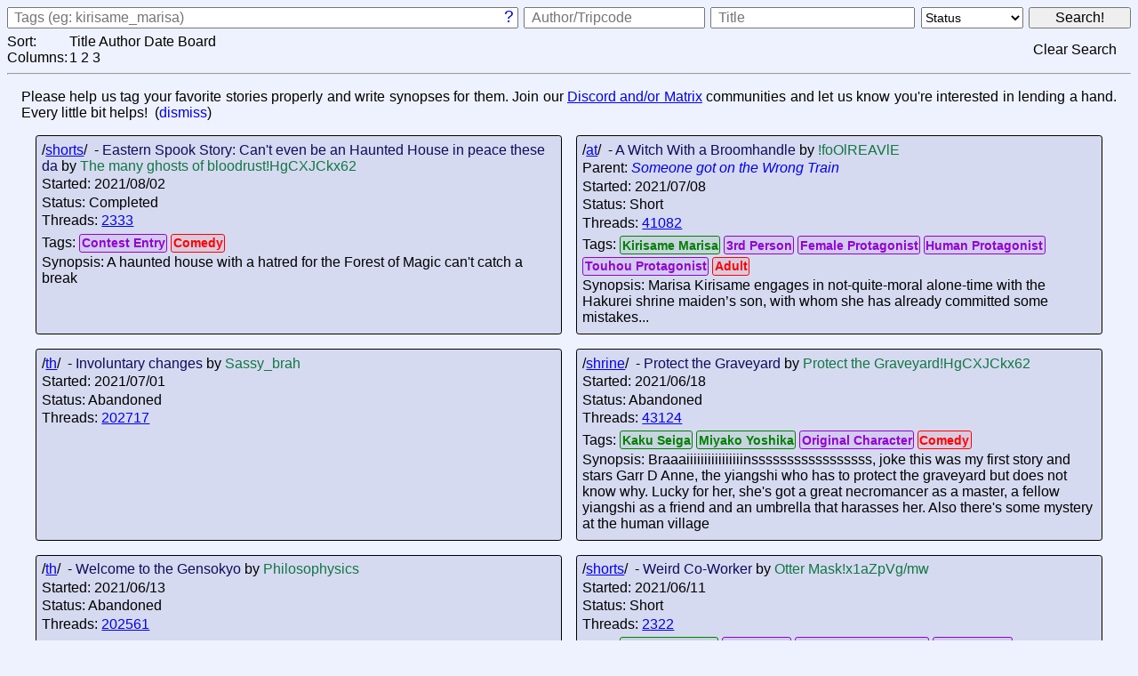

--- FILE ---
content_type: text/html; charset=utf-8
request_url: https://www.touhou-project.com/storylist?&page=5
body_size: 6576
content:
<!DOCTYPE html>
<html lang="en">
<head>
<title>Story List | THP - All Things Touhou</title>
<link rel="shortcut icon" href="/img/favicon.ico">
<link rel="apple-touch-icon-precomposed" href="/img/apple-touch-icon-precomposed.png">
<meta http-equiv="Content-Type" content="text/html;charset=UTF-8">
<meta name="description" content="List of all stories posted on THP. Fanfiction that's searchable by title, author, board, status and tags like characters or genre.">
<meta name="viewport" content="width=device-width, initial-scale=1">
<link rel="stylesheet" type="text/css" href="/css/storylist.min.css">
<script src="/js/storylist.min.js" defer></script>


<meta itemprop="description" content="List of all stories posted on THP. Fanfiction that's searchable by title, author, board, status and tags like characters or genre.">
<meta itemprop="name" content="Story List | THP - All Things Touhou">
<meta itemprop="image" content="https://www.touhou-project.com/img/logo.gif">

<meta property="og:title" content="Story List | THP - All Things Touhou">
<meta property="og:type" content="website">
<meta property="og:site_name" content="Touhou-Project | THP">
<meta property="og:description" content="List of all stories posted on THP. Fanfiction that's searchable by title, author, board, status and tags like characters or genre.">
<meta property="og:image" content="https://www.touhou-project.com/img/logo.gif">
<meta property="og:url" content="https://www.touhou-project.com/storylist">

<script type=application/ld+json>{
"@context": "https://schema.org",
"@type": "WebPage",
"name": "Story List | THP - All Things Touhou",
"description" : "List of all stories posted on THP. Fanfiction that's searchable by title, author, board, status and tags like characters or genre.",
"author" : "Touhou-Project",
"image": {
	"@type": "ImageObject",
	"url": "https://www.touhou-project.com/img/logo.gif"
},
"publisher" : {
	"@type": "Organization",
	"name" : "Touhou-Project",
	"alternateName": "THP",
	"url": "https://www.touhou-project.com",
	"logo": {
		"@type": "ImageObject",
		"url" : "https://www.touhou-project.com/img/logo.gif",
		"width": "546",
		"height": "109"
	},
	"sameAs" : "https://www.thp.moe"
	},
	"keywords" : ["Touhou",
		"THP",
		"Fanfiction",
		"Storylist",
		"Stories",
		"Fan fic"]}</script>
</head>
<body>
<a id="top"></a>
<a id="tagquery" target="_blank" href="/tags" title="View all tags">?</a>
<form id="searchform" method="get">
<div id="searchnsort">
	<span id="search">
		<span class="searchparent"><input class="clearable" type="text" name="tags" id="tagssearch" data-search="tags" placeholder="Tags (eg: kirisame_marisa)" autocomplete="off"></span>
		<span class="searchparent"><input class="clearable" type="text" name="author" id="writerssearch" data-search="writers" autocomplete="off" placeholder="Author/Tripcode"></span>
		<span class="searchparent"><input class="clearable" type="text" name="title" id="titlessearch" data-search="titles" placeholder="Title" autocomplete="off"></span>
		<select name="status" id="sstatus">
			<option value="">Status</option>
			<option value="active">Active</option>
			<option value="completed">Completed</option>
			<option value="short">Short</option>
			<option value="stalled">Stalled</option>
			<option value="abandoned">Abandoned</option>
			<option value="miscellaneous">Miscellaneous</option>
		</select>
		<input id="searchsubmit" type="submit" value="Search!">
	</span>
	<span id="clearing">Clear Search</span>
	<span id="optlabel">
		<div id="sortlabel">Sort:</div>
		<div id="columnlabel">Columns:</div>
	</span>
	<span id="options">
		<div id="sorting">
			<span class="sort" data-sort="title">Title</span>
			<span class="sort" data-sort="author">Author</span>
			<span class="sort" data-sort="date">Date</span>
			<span class="sort" data-sort="board">Board</span>
		</div>
		<div id="ncolumns">
			<span class="switch" data-columns="6">1</span>
			<span class="switch" data-columns="3">2</span>
			<span class="switch" data-columns="2">3</span>
		</div>
	</span>
</div>
<input id="searchorder" class="clearable" type="hidden" value="" name="order">
</form>
<hr>
<div id="notify" data-num="1"><p>Please help us tag your favorite stories properly and write synopses for them. Join our <a href="#fbottom">Discord and/or Matrix</a> communities and let us know you're interested in lending a hand. Every little bit helps!</a><span id="dismiss">(<a id="dismisslink" href="/storylist">dismiss</a>)</span></p></div>
<div class="st-results">
	<div id="1400" class="story">
				<div class="storyinfo">
			/<a class="board" href="/shorts/">shorts</a>/
			&nbsp;-&nbsp;<span class="title">Eastern Spook Story: Can&#039;t even be an Haunted House in peace these da</span> by <span class="writers author insertable">The many ghosts of bloodrust</span><span class="writers tripcode insertable">!HgCXJCkx62</span>		</div>
						<div class="date">
			Started: 2021/08/02
		</div>
		<div class="status">
			Status: Completed
		</div>
		<div class="storythreads">
			Threads:
															<a href="/shorts/res/2333.html">2333</a>					</div>
				<div class="tagslist">
			Tags:
							<span class="tags insertable ttag">Contest Entry</span>
							<span class="tags insertable gtag">Comedy</span>
					</div>
						<div class="synopsis">
			Synopsis: A haunted house with a hatred for the Forest of Magic can&#039;t catch a break
		</div>
			</div>
	<div id="1404" class="story">
				<div class="storyinfo">
			/<a class="board" href="/at/">at</a>/
			&nbsp;-&nbsp;<span class="title">A Witch With a Broomhandle</span> by <span class="writers author insertable"></span><span class="writers tripcode insertable">!foOlREAVlE</span>		</div>
				<div class="parent">
			Parent:
							<a class="jumphigh" href="#1391">Someone got on the Wrong Train</a></div>
						<div class="date">
			Started: 2021/07/08
		</div>
		<div class="status">
			Status: Short
		</div>
		<div class="storythreads">
			Threads:
															<a href="/at/res/41082.html">41082</a>					</div>
				<div class="tagslist">
			Tags:
							<span class="tags insertable ctag">Kirisame Marisa</span>
							<span class="tags insertable ttag">3rd Person</span>
							<span class="tags insertable ttag">Female Protagonist</span>
							<span class="tags insertable ttag">Human Protagonist</span>
							<span class="tags insertable ttag">Touhou Protagonist</span>
							<span class="tags insertable gtag">Adult</span>
					</div>
						<div class="synopsis">
			Synopsis: Marisa Kirisame engages in not-quite-moral alone-time with the Hakurei shrine maiden’s son, with whom she has already committed some mistakes...
		</div>
			</div>
	<div id="1403" class="story">
				<div class="storyinfo">
			/<a class="board" href="/th/">th</a>/
			&nbsp;-&nbsp;<span class="title">Involuntary changes</span> by <span class="writers author insertable">Sassy_brah</span>		</div>
						<div class="date">
			Started: 2021/07/01
		</div>
		<div class="status">
			Status: Abandoned
		</div>
		<div class="storythreads">
			Threads:
															<a href="/th/res/202717.html">202717</a>					</div>
					</div>
	<div id="1399" class="story">
				<div class="storyinfo">
			/<a class="board" href="/shrine/">shrine</a>/
			&nbsp;-&nbsp;<span class="title">Protect the Graveyard</span> by <span class="writers author insertable">Protect the Graveyard</span><span class="writers tripcode insertable">!HgCXJCkx62</span>		</div>
						<div class="date">
			Started: 2021/06/18
		</div>
		<div class="status">
			Status: Abandoned
		</div>
		<div class="storythreads">
			Threads:
															<a href="/shrine/res/43124.html">43124</a>					</div>
				<div class="tagslist">
			Tags:
							<span class="tags insertable ctag">Kaku Seiga</span>
							<span class="tags insertable ctag">Miyako Yoshika</span>
							<span class="tags insertable ttag">Original Character</span>
							<span class="tags insertable gtag">Comedy</span>
					</div>
						<div class="synopsis">
			Synopsis: Braaaiiiiiiiiiiiiiiiinsssssssssssssssss, joke this was my first story and stars Garr D Anne, the yiangshi who has to protect the graveyard but does not know why. 

Lucky for her, she&#039;s got a great necromancer as a master, a fellow yiangshi as a friend and an umbrella that harasses her. Also there&#039;s some mystery at the human village
		</div>
			</div>
	<div id="1402" class="story">
				<div class="storyinfo">
			/<a class="board" href="/th/">th</a>/
			&nbsp;-&nbsp;<span class="title">Welcome to the Gensokyo</span> by <span class="writers author insertable">Philosophysics</span>		</div>
						<div class="date">
			Started: 2021/06/13
		</div>
		<div class="status">
			Status: Abandoned
		</div>
		<div class="storythreads">
			Threads:
															<a href="/th/res/202561.html">202561</a>					</div>
					</div>
	<div id="1398" class="story">
				<div class="storyinfo">
			/<a class="board" href="/shorts/">shorts</a>/
			&nbsp;-&nbsp;<span class="title">Weird Co-Worker</span> by <span class="writers author insertable">Otter Mask</span><span class="writers tripcode insertable">!x1aZpVg/mw</span>		</div>
						<div class="date">
			Started: 2021/06/11
		</div>
		<div class="status">
			Status: Short
		</div>
		<div class="storythreads">
			Threads:
															<a href="/shorts/res/2322.html">2322</a>					</div>
				<div class="tagslist">
			Tags:
							<span class="tags insertable ctag">Kicchou Yachie</span>
							<span class="tags insertable ttag">1st Person</span>
							<span class="tags insertable ttag">Formatting Gimmicks</span>
							<span class="tags insertable ttag">Multiple Pov</span>
							<span class="tags insertable ttag">Original Character</span>
							<span class="tags insertable ttag">Youkai Protagonist</span>
							<span class="tags insertable gtag">Comedy</span>
					</div>
						<div class="synopsis">
			Synopsis: Punishments meted out for failure are harsh when you&#039;re a member of the Kiketsu Family. However, one rank-and-file spirit notices that one of his error-prone comrades doesn&#039;t seem to mind this so much. What could possibly be going on?
		</div>
			</div>
	<div id="1397" class="story">
				<div class="storyinfo">
			/<a class="board" href="/th/">th</a>/
			&nbsp;-&nbsp;<span class="title">Winters in Gensokyo</span> by <span class="writers author insertable">Alias McFake</span><span class="writers tripcode insertable">!HRYfmPSYFw</span>		</div>
						<div class="date">
			Started: 2021/05/15
		</div>
		<div class="status">
			Status: Abandoned
		</div>
		<div class="storythreads">
			Threads:
															<a href="/th/res/202319.html">202319</a>					</div>
					</div>
	<div id="1396" class="story">
				<div class="storyinfo">
			/<a class="board" href="/th/">th</a>/
			&nbsp;-&nbsp;<span class="title">Urban Student in Limbo</span> by <span class="writers author insertable">Lost Soul</span><span class="writers tripcode insertable">!K7yo62LHdE</span>		</div>
						<div class="children">
			Children:
				<a class="searchlink" href="?title=A kappa is dissatisfied with her life">A kappa is dissatisfied with her life</a>&#44;&nbsp;<a class="searchlink" href="?title=The Fox and the Shikigami">The Fox and the Shikigami</a>&#44;&nbsp;<a class="searchlink" href="?title=Snippets of Urban Legends">Snippets of Urban Legends</a></div>
				<div class="date">
			Started: 2021/05/03
		</div>
		<div class="status">
			Status: Active
		</div>
		<div class="storythreads">
			Threads:
															<a href="/th/res/202201.html">202201</a>&#44;&nbsp;															<a href="/th/res/202475.html">202475</a>&#44;&nbsp;															<a href="/th/res/202828.html">202828</a>&#44;&nbsp;															<a href="/th/res/203282.html">203282</a>&#44;&nbsp;															<a href="/th/res/203668.html">203668</a>&#44;&nbsp;															<a href="/th/res/204425.html">204425</a>&#44;&nbsp;															<a href="/th/res/204852.html">204852</a>&#44;&nbsp;															<a href="/th/res/205398.html">205398</a>&#44;&nbsp;															<a href="/th/res/209747.html">209747</a>&#44;&nbsp;															<a href="/th/res/211532.html">211532</a>&#44;&nbsp;															<a href="/th/res/214288.html">214288</a>					</div>
				<div class="tagslist">
			Tags:
							<span class="tags insertable ctag">Komeiji Satori</span>
							<span class="tags insertable ctag">Usami Sumireko</span>
							<span class="tags insertable ctag">Yakumo Ran</span>
							<span class="tags insertable ttag">2nd Person</span>
							<span class="tags insertable ttag">Male Protagonist</span>
							<span class="tags insertable gtag">Adventure</span>
					</div>
						<div class="synopsis">
			Synopsis: Sumireko wasn&#039;t the only member of the Secret Sealing Club. You&#039;ve tagged along for a one way trip into Gensokyo, and now there&#039;s no way out.
		</div>
			</div>
	<div id="1395" class="story">
				<div class="storyinfo">
			/<a class="board" href="/at/">at</a>/
			&nbsp;-&nbsp;<span class="title">A Dog With a Bone</span> by <span class="writers author insertable"></span><span class="writers tripcode insertable">!foOlREAVlE</span>		</div>
						<div class="date">
			Started: 2021/04/28
		</div>
		<div class="status">
			Status: Short
		</div>
		<div class="storythreads">
			Threads:
															<a href="/at/res/41058.html">41058</a>					</div>
				<div class="tagslist">
			Tags:
							<span class="tags insertable ctag">Komano Aun</span>
							<span class="tags insertable ttag">Female Protagonist</span>
							<span class="tags insertable gtag">Adult</span>
					</div>
						<div class="synopsis">
			Synopsis: Aunn gets up to no good on the Hakurei shrine’s front porch with the shrine maiden’s teenage son.
		</div>
			</div>
	<div id="1391" class="story">
				<div class="storyinfo">
			/<a class="board" href="/others/">others</a>/
			&nbsp;-&nbsp;<span class="title">Someone got on the Wrong Train</span> by <span class="writers author insertable">Accelerator</span><span class="writers tripcode insertable">!2kGkudiwr6</span>		</div>
						<div class="children">
			Children:
				<a class="jumphigh" href="#1404">A Witch With a Broomhandle</a></div>
				<div class="date">
			Started: 2021/03/11
		</div>
		<div class="status">
			Status: Abandoned
		</div>
		<div class="storythreads">
			Threads:
															<a href="/others/res/68262.html">68262</a>					</div>
				<div class="tagslist">
			Tags:
							<span class="tags insertable ctag">Yakumo Yukari</span>
							<span class="tags insertable ttag">3rd Person</span>
							<span class="tags insertable ttag">Human Protagonist</span>
							<span class="tags insertable ttag">Male Protagonist</span>
							<span class="tags insertable ttag">Outsider Protagonist</span>
							<span class="tags insertable gtag">Slice Of Life</span>
					</div>
						<div class="synopsis">
			Synopsis: An extremely boring British man with an extremely boring life boards a train that presumably takes him out of the world he knows.
		</div>
			</div>
	<div id="1394" class="story">
				<div class="storyinfo">
			/<a class="board" href="/eientei/">eientei</a>/
			&nbsp;-&nbsp;<span class="title">(untitled moonwalk story)</span> by <span class="writers author insertable">Yandere Lunarians</span>		</div>
						<div class="date">
			Started: 2021/03/03
		</div>
		<div class="status">
			Status: Abandoned
		</div>
		<div class="storythreads">
			Threads:
															<a href="/eientei/res/28600.html">28600</a>					</div>
				<div class="tagslist">
			Tags:
							<span class="tags insertable ttag">2nd Person</span>
							<span class="tags insertable ttag">Outsider Protagonist</span>
							<span class="tags insertable gtag">Outside World</span>
					</div>
						<div class="synopsis">
			Synopsis: After landing on the moon, there&#039;s plenty to explore.
		</div>
			</div>
	<div id="1392" class="story">
		 <a class="navtop" href="#top">&#8593;</a>		<div class="storyinfo">
			/<a class="board" href="/th/">th</a>/
			&nbsp;-&nbsp;<span class="title">Heresiarch from Beyond the Boundry - CH1: Opportunity of a Lifetime</span> by <span class="writers author insertable">DaOrkBoy1992</span>		</div>
						<div class="date">
			Started: 2021/02/05
		</div>
		<div class="status">
			Status: Abandoned
		</div>
		<div class="storythreads">
			Threads:
															<a href="/th/res/202169.html">202169</a>					</div>
					</div>
	<div id="1389" class="story">
				<div class="storyinfo">
			/<a class="board" href="/shorts/">shorts</a>/
			&nbsp;-&nbsp;<span class="title">A Short, H̶a̵p̶p̶y̶ Parsee Story</span> by <span class="writers author insertable">Rifle</span><span class="writers tripcode insertable">!8xr41kzjvM</span>		</div>
						<div class="date">
			Started: 2021/01/07
		</div>
		<div class="status">
			Status: Short
		</div>
		<div class="storythreads">
			Threads:
															<a href="/shorts/res/2307.html">2307</a>					</div>
					</div>
	<div id="1393" class="story">
				<div class="storyinfo">
			/<a class="board" href="/at/">at</a>/
			&nbsp;-&nbsp;<span class="title">Grass2lewds</span> by <span class="writers author insertable"></span><span class="writers tripcode insertable">!foOlREAVlE</span>		</div>
						<div class="date">
			Started: 2021/01/05
		</div>
		<div class="status">
			Status: Short
		</div>
		<div class="storythreads">
			Threads:
															<a href="/at/res/40991.html">40991</a>					</div>
				<div class="tagslist">
			Tags:
							<span class="tags insertable ctag">Imaizumi Kagerou</span>
							<span class="tags insertable ctag">Sekibanki</span>
							<span class="tags insertable ctag">Wakasagihime</span>
							<span class="tags insertable ttag">Female Protagonist</span>
							<span class="tags insertable gtag">Adult</span>
					</div>
						<div class="synopsis">
			Synopsis: The Grassroots’ second encounter with their junior member’s human ally as they relax after a night of drinking, where he is left in the older youkai ladies’ solitary care. Contains descriptions of somewhat fantastic mermaid physiology.
		</div>
			</div>
	<div id="1386" class="story">
				<div class="storyinfo">
			/<a class="board" href="/at/">at</a>/
			&nbsp;-&nbsp;<span class="title">Grasslewds</span> by <span class="writers author insertable"></span><span class="writers tripcode insertable">!foOlREAVlE</span>		</div>
						<div class="date">
			Started: 2020/11/07
		</div>
		<div class="status">
			Status: Short
		</div>
		<div class="storythreads">
			Threads:
															<a href="/at/res/40945.html">40945</a>					</div>
				<div class="tagslist">
			Tags:
							<span class="tags insertable ctag">Imaizumi Kagerou</span>
							<span class="tags insertable ctag">Sekibanki</span>
							<span class="tags insertable ctag">Wakasagihime</span>
							<span class="tags insertable ttag">Female Protagonist</span>
							<span class="tags insertable gtag">Adult</span>
					</div>
						<div class="synopsis">
			Synopsis: The Grassroots Network codex is simple. When it is violated... things happen. A human being summoned to their meeting place by a member is one of those things. Contains female PoV, bisexual daydreams, group, spanking.
		</div>
			</div>
	<div id="1388" class="story">
				<div class="storyinfo">
			/<a class="board" href="/at/">at</a>/
			&nbsp;-&nbsp;<span class="title">Shaman of the Akis</span> by <span class="writers author insertable">Bee</span><span class="writers tripcode insertable">!6zjHptMvmo</span>		</div>
						<div class="date">
			Started: 2020/11/02
		</div>
		<div class="status">
			Status: Abandoned
		</div>
		<div class="storythreads">
			Threads:
															<a href="/at/res/40931.html">40931</a>					</div>
				<div class="tagslist">
			Tags:
							<span class="tags insertable ctag">Aki Minoriko</span>
							<span class="tags insertable ctag">Aki Shizuha</span>
							<span class="tags insertable ttag">Human Protagonist</span>
							<span class="tags insertable ttag">Male Protagonist</span>
							<span class="tags insertable gtag">Adult</span>
					</div>
						<div class="synopsis">
			Synopsis: A man marries two goddesses of harvest.
		</div>
			</div>
	<div id="1387" class="story">
				<div class="storyinfo">
			/<a class="board" href="/th/">th</a>/
			&nbsp;-&nbsp;<span class="title">Repose for the Earthen Gods</span> by <span class="writers author insertable">dumbfuck mask</span><span class="writers tripcode insertable">!mPczjqR4J6</span>		</div>
						<div class="date">
			Started: 2020/11/02
		</div>
		<div class="status">
			Status: Completed
		</div>
		<div class="storythreads">
			Threads:
															<a href="/th/res/201734.html">201734</a>					</div>
				<div class="tagslist">
			Tags:
							<span class="tags insertable ctag">Ibuki Suika</span>
							<span class="tags insertable ttag">3rd Person</span>
							<span class="tags insertable ttag">Original Character</span>
							<span class="tags insertable gtag">Slice Of Life</span>
					</div>
						<div class="synopsis">
			Synopsis: Yasumi was a child of nature. As the follower and disciple of the Earthen Gods, he serves their will as their vessel.
		</div>
			</div>
	<div id="1385" class="story">
				<div class="storyinfo">
			/<a class="board" href="/border/">border</a>/
			&nbsp;-&nbsp;<span class="title">Hell Hath No Fury</span> by <span class="writers author insertable">Satzibeli</span><span class="writers tripcode insertable">!rfzsxPFKJI</span>		</div>
						<div class="date">
			Started: 2020/11/01
		</div>
		<div class="status">
			Status: Abandoned
		</div>
		<div class="storythreads">
			Threads:
															<a href="/border/res/31961.html">31961</a>					</div>
				<div class="tagslist">
			Tags:
							<span class="tags insertable ctag">Mima</span>
							<span class="tags insertable ttag">Female Protagonist</span>
							<span class="tags insertable ttag">Villain Protagonist</span>
							<span class="tags insertable gtag">Adventure</span>
							<span class="tags insertable gtag">Magic</span>
							<span class="tags insertable gtag">Origin Story</span>
					</div>
						<div class="synopsis">
			Synopsis: Nanowrimo 2020 entry - A dead woman attempts to break out of Hell while reminiscing of her past life and how she ended up there.
		</div>
			</div>
	<div id="1383" class="story">
				<div class="storyinfo">
			/<a class="board" href="/th/">th</a>/
			&nbsp;-&nbsp;<span class="title">The Beast and the Crime</span> by <span class="writers author insertable">Teruyo</span><span class="writers tripcode insertable">!Wo5j3FYZRg</span>		</div>
						<div class="date">
			Started: 2020/11/01
		</div>
		<div class="status">
			Status: Completed
		</div>
		<div class="storythreads">
			Threads:
															<a href="/th/res/201720.html">201720</a>&#44;&nbsp;															<a href="/th/res/203081.html">203081</a>					</div>
				<div class="tagslist">
			Tags:
							<span class="tags insertable ctag">Fairy</span>
							<span class="tags insertable ctag">Hijiri Byakuren</span>
							<span class="tags insertable ctag">Kicchou Yachie</span>
							<span class="tags insertable ttag">3rd Person</span>
							<span class="tags insertable ttag">Male Protagonist</span>
							<span class="tags insertable ttag">Original Character</span>
							<span class="tags insertable ttag">Youkai Protagonist</span>
							<span class="tags insertable gtag">Drama</span>
					</div>
						<div class="synopsis">
			Synopsis: A beast from the animal realm has fled into Gensokyo. Relying on inherent ruthlessness and the criminal cunning imparted by the Kiketsu, he sets out to leave his own mark on Gensokyo. Though, perhaps, some crimes aren&#039;t as straightforward as they might first seem...
		</div>
			</div>
	<div id="1384" class="story">
				<div class="storyinfo">
			/<a class="board" href="/shorts/">shorts</a>/
			&nbsp;-&nbsp;<span class="title">Yumemi Okazaki Was Missing</span> by <span class="writers author insertable">Moral</span><span class="writers tripcode insertable">!1d4WGijdSc</span>		</div>
						<div class="date">
			Started: 2020/10/26
		</div>
		<div class="status">
			Status: Short
		</div>
		<div class="storythreads">
			Threads:
															<a href="/shorts/res/2302.html">2302</a>					</div>
				<div class="tagslist">
			Tags:
							<span class="tags insertable ctag">Okazaki Yumemi</span>
							<span class="tags insertable ttag">3rd Person</span>
							<span class="tags insertable gtag">Romance</span>
					</div>
						<div class="synopsis">
			Synopsis: The word &quot;missing&quot; was a transient one.
		</div>
			</div>
	<div id="1382" class="story">
				<div class="storyinfo">
			/<a class="board" href="/shrine/">shrine</a>/
			&nbsp;-&nbsp;<span class="title">Asymmetrical Compatriots of United Personalities</span> by <span class="writers author insertable">Argent</span><span class="writers tripcode insertable">!P8kmtTJOIs</span>		</div>
						<div class="date">
			Started: 2020/10/12
		</div>
		<div class="status">
			Status: Abandoned
		</div>
		<div class="storythreads">
			Threads:
															<a href="/shrine/res/43026.html">43026</a>					</div>
				<div class="tagslist">
			Tags:
							<span class="tags insertable ttag">Outsider Protagonist</span>
							<span class="tags insertable gtag">Action</span>
							<span class="tags insertable gtag">Adventure</span>
					</div>
						<div class="synopsis">
			Synopsis: A &quot;handyman&quot; goes around solving various cases in Gensokyo. Sometimes with violence.
		</div>
			</div>
	<div id="1381" class="story">
				<div class="storyinfo">
			/<a class="board" href="/youkai/">youkai</a>/
			&nbsp;-&nbsp;<span class="title">A (Lion-)Dog Among Gods</span> by <span class="writers author insertable">Fluffy Mask</span><span class="writers tripcode insertable">!anAL.XVMTc</span>		</div>
						<div class="children">
			Children:
				<a class="searchlink" href="?title=Draft Records of a Troubled Shrine">Draft Records of a Troubled Shrine</a></div>
				<div class="date">
			Started: 2020/09/29
		</div>
		<div class="status">
			Status: Abandoned
		</div>
		<div class="storythreads">
			Threads:
															<a href="/youkai/res/31590.html">31590</a>					</div>
				<div class="tagslist">
			Tags:
							<span class="tags insertable ctag">Kochiya Sanae</span>
							<span class="tags insertable ctag">Komano Aun</span>
							<span class="tags insertable ctag">Moriya Suwako</span>
							<span class="tags insertable ctag">Yasaka Kanako</span>
							<span class="tags insertable ttag">3rd Person</span>
							<span class="tags insertable ttag">Touhou Protagonist</span>
							<span class="tags insertable gtag">Coming Of Age</span>
							<span class="tags insertable gtag">Drama</span>
					</div>
						<div class="synopsis">
			Synopsis: Unable to help the Hakurei Shrine out with some trouble, a dejected Aun takes to the Moriya Shrine to lick her wounds. However, things aren&#039;t all good there, either. Will Aun be able to become the capable, helpful good girl she&#039;s always wanted to be?
		</div>
			</div>
	<div id="1380" class="story">
				<div class="storyinfo">
			/<a class="board" href="/th/">th</a>/
			&nbsp;-&nbsp;<span class="title">The Horseman’s Reverie</span> by <span class="writers author insertable">Hieda no Aya</span><span class="writers tripcode insertable">!02X6/ifNow</span>		</div>
						<div class="date">
			Started: 2020/09/07
		</div>
		<div class="status">
			Status: Abandoned
		</div>
		<div class="storythreads">
			Threads:
															<a href="/th/res/201675.html">201675</a>					</div>
				<div class="tagslist">
			Tags:
							<span class="tags insertable ttag">1st Person</span>
							<span class="tags insertable ttag">3rd Person</span>
							<span class="tags insertable ttag">Male Protagonist</span>
							<span class="tags insertable ttag">Original Character</span>
							<span class="tags insertable ttag">Outsider Protagonist</span>
							<span class="tags insertable ttag">Youkai Protagonist</span>
							<span class="tags insertable gtag">Romance</span>
					</div>
						<div class="synopsis">
			Synopsis: A story about a horseman.
		</div>
			</div>
	<div id="1379" class="story">
		 <a class="navtop" href="#top">&#8593;</a>		<div class="storyinfo">
			/<a class="board" href="/th/">th</a>/
			&nbsp;-&nbsp;<span class="title">MaF</span> by <span class="writers author insertable">Kizin</span><span class="writers tripcode insertable">!3bPfzwokco</span>		</div>
						<div class="date">
			Started: 2020/09/03
		</div>
		<div class="status">
			Status: Abandoned
		</div>
		<div class="storythreads">
			Threads:
															<a href="/th/res/201657.html">201657</a>					</div>
					</div>
	<div id="1378" class="story">
				<div class="storyinfo">
			/<a class="board" href="/th/">th</a>/
			&nbsp;-&nbsp;<span class="title">To there, Back again, and once again, to Over there</span> by <span class="writers author insertable">Accelerator</span><span class="writers tripcode insertable">!2kGkudiwr6</span>		</div>
						<div class="date">
			Started: 2020/08/17
		</div>
		<div class="status">
			Status: Abandoned
		</div>
		<div class="storythreads">
			Threads:
															<a href="/th/res/201642.html">201642</a>					</div>
				<div class="tagslist">
			Tags:
							<span class="tags insertable ctag">Inaba Tewi</span>
							<span class="tags insertable ttag">3rd Person</span>
							<span class="tags insertable ttag">Human Protagonist</span>
							<span class="tags insertable ttag">Male Protagonist</span>
							<span class="tags insertable ttag">Outsider Protagonist</span>
							<span class="tags insertable gtag">Drama</span>
					</div>
						<div class="synopsis">
			Synopsis: Fleeing a horrid family situation, a boy leaves everything behind. The forest he walked into gives way to Gensokyo, where he quickly encounters a rabbit.
		</div>
			</div>
	<div id="1377" class="story">
				<div class="storyinfo">
			/<a class="board" href="/others/">others</a>/
			&nbsp;-&nbsp;<span class="title">Genso Isle</span> by <span class="writers author insertable">No One is Home</span><span class="writers tripcode insertable">!Nfy/n1kJ6E</span>		</div>
						<div class="date">
			Started: 2020/08/07
		</div>
		<div class="status">
			Status: Abandoned
		</div>
		<div class="storythreads">
			Threads:
															<a href="/others/res/68151.html">68151</a>					</div>
					</div>
	<div id="1375" class="story">
				<div class="storyinfo">
			/<a class="board" href="/at/">at</a>/
			&nbsp;-&nbsp;<span class="title">To Fill a Plate</span> by <span class="writers author insertable"></span><span class="writers tripcode insertable">!foOlREAVlE</span>		</div>
						<div class="date">
			Started: 2020/07/29
		</div>
		<div class="status">
			Status: Short
		</div>
		<div class="storythreads">
			Threads:
															<a href="/at/res/40847.html">40847</a>					</div>
				<div class="tagslist">
			Tags:
							<span class="tags insertable ctag">Mononobe no Futo</span>
							<span class="tags insertable ttag">Male Protagonist</span>
							<span class="tags insertable gtag">Adult</span>
					</div>
						<div class="synopsis">
			Synopsis: A chastener for the Myouren temple administers unusual punishment to a captured Taoishi arsonist. Tables budge, though not quite turn, when she turns out to be more receptive than could be expected from a cleric. Contains casual sex and light S.
		</div>
			</div>
	<div id="1374" class="story">
				<div class="storyinfo">
			/<a class="board" href="/shorts/">shorts</a>/
			&nbsp;-&nbsp;<span class="title">Now (Not) Boarding</span> by <span class="writers author insertable">Summerfield</span><span class="writers tripcode insertable">!02X6/ifNow</span>		</div>
						<div class="children">
			Children:
				<a class="searchlink" href="?title=Shiroi-Mimi Usagi">Shiroi-Mimi Usagi</a></div>
				<div class="date">
			Started: 2020/07/29
		</div>
		<div class="status">
			Status: Completed
		</div>
		<div class="storythreads">
			Threads:
															<a href="/shorts/res/2262.html">2262</a>					</div>
				<div class="tagslist">
			Tags:
							<span class="tags insertable ctag">Reisen Udongein Inaba</span>
							<span class="tags insertable ctag">Ringo</span>
							<span class="tags insertable ttag">3rd Person</span>
							<span class="tags insertable ttag">Female Protagonist</span>
							<span class="tags insertable ttag">Touhou Protagonist</span>
							<span class="tags insertable gtag">Origin Story</span>
							<span class="tags insertable gtag">Outside World</span>
					</div>
						<div class="synopsis">
			Synopsis: A series of shorts about a defector from the Moon.
		</div>
			</div>
	<div id="1373" class="story">
				<div class="storyinfo">
			/<a class="board" href="/at/">at</a>/
			&nbsp;-&nbsp;<span class="title">Hidden in Flower Viewing</span> by <span class="writers author insertable"></span><span class="writers tripcode insertable">!foOlREAVlE</span>		</div>
						<div class="date">
			Started: 2020/07/11
		</div>
		<div class="status">
			Status: Abandoned
		</div>
		<div class="storythreads">
			Threads:
															<a href="/at/res/40806.html">40806</a>					</div>
					</div>
	<div id="1371" class="story">
		 <a class="navtop" href="#top">&#8593;</a>		<div class="storyinfo">
			/<a class="board" href="/shrine/">shrine</a>/
			&nbsp;-&nbsp;<span class="title">The Hakurei Apprentice II</span> by <span class="writers author insertable">The Revenant One</span><span class="writers tripcode insertable">!ES2kC2CsJc</span>		</div>
				<div class="parent">
			Parent:
							<a href="?title=The Hakurei Apprentice">The Hakurei Apprentice</a>
			</div>
						<div class="date">
			Started: 2020/06/26
		</div>
		<div class="status">
			Status: Abandoned
		</div>
		<div class="storythreads">
			Threads:
															<a href="/shrine/res/42886.html">42886</a>					</div>
					</div>

</div>
<div id="pageselector">
			<a href="/storylist?&page=1" alt="first page">«</a>
		<a href="/storylist?&page=4" alt="previous">‹</a>
									<a class="mobileextrapages" href="/storylist?&page=1">1</a>
												<a class="mobileextrapages" href="/storylist?&page=2">2</a>
												<a href="/storylist?&page=3">3</a>
												<a href="/storylist?&page=4">4</a>
												<span id="currentpage">5</span>
												<a href="/storylist?&page=6">6</a>
												<a href="/storylist?&page=7">7</a>
												<a class="mobileextrapages" href="/storylist?&page=8">8</a>
												<a class="mobileextrapages" href="/storylist?&page=9">9</a>
							<a href="/storylist?&page=6" alt="next">›</a>
		<a href="/storylist?&page=51" alt="last page">»</a>
	</div>
<div class="footer">
	<p id="patreon">Help keep THP running: <a href="https://www.patreon.com/bePatron?u=2477847">donate</a>!</p>
	<a id="patreon-logo" href="https://www.patreon.com/bePatron?u=2477847" title="THP's Patreon Page"><picture><source srcset="/img/patreon-72.png" media="(max-width:60em)"><img src="/img/patreon-128.png" alt="Patreon"></picture></a>
	<p id="discord">Find us on <a href="https://discord.gg/5gMNYFN8N2">Discord</a>!</p>
	<a id="discord-logo" href="https://discord.gg/5gMNYFN8N2" title="THP's Discord Community"><picture><source srcset="/img/discord-72.png" media="(max-width:60em)"><img src="/img/discord-128.png" alt="Discord"></picture></a>
	<p id="matrix">Join our own <a href="https://chat.thp.reisen">Matrix community</a>!</p>
	<a id="matrix-logo" href="https://chat.thp.reisen" title="THP's Own Chat"><picture><source srcset="/img/matrix-72.png" media="(max-width:60em)"><img src="/img/matrix-128.png" alt="Matrix"></picture></a>
	<div id="fbottom"></div>
</div>

</body>
</html>


--- FILE ---
content_type: text/css
request_url: https://www.touhou-project.com/css/storylist.min.css
body_size: 3966
content:
html{background-color:#eef2ff;font-family:noto sans,roboto sans,liberation sans,sans-serif}.noresults{text-align:center}.noresults h1{color:crimson}.st-results{display:grid;grid-template-columns:repeat(6,1fr);grid-template-rows:auto;gap:1em;margin:0 2em}.story{padding:.4em;border:1px solid #000;border-radius:.2em;grid-column:span 3}.parent a,.children a{text-decoration:none;font-style:italic}.navtop{text-decoration:none;float:right;font-weight:700;font-size:1.2em}#searchnsort{display:grid;grid-template-columns:[search-start] 70px 8fr [label-start] .5fr [opts-start] 1fr;grid-template-rows:[search-start] 1fr [sort-start] 1fr;grid-row-gap:.4em}#search{grid-area:search;display:grid;grid-template-columns:[tags-start] 5fr [author-start] 1.5fr [title-start] 2fr [status-start] minmax(80px,1fr) [button-start] minmax(100px,1fr);grid-gap:.4em}#search select,#search button{font-size:.9em}.sort,.switch,.insertable,#clearing{cursor:pointer}#clearing{grid-column-start:opts-start;grid-row-start:4;margin:auto}.searchparent input{flex:auto;padding-left:.4em;font-size:1em}#sorting{white-space:nowrap}.story div{margin-bottom:2.5px}.synopsis,.children{overflow-wrap:anywhere}.tags{font-weight:700;display:inline-block;margin-top:.2em;border-radius:.2em;padding:.1em;border-style:solid;border-width:.1px;font-size:.9em}.searchparent{position:relative;display:flex}.autocomplete-items{position:absolute;display:block;background:#eef2ff;z-index:99;top:100%;left:0;right:0}.autocomplete-items option{padding:10px;cursor:pointer;border-bottom:1px solid #d4d4d4;overflow:auto}.autocomplete-items option:hover,.autocomplete-active{background-color:#20b2aa}.match{font-weight:700}.story{background-color:#d6daf0}.title{color:#0f0c5d}.author,.tripcode{color:#117743}.ctag{color:green;border-color:green;background-color:#00800012}.ttag{color:#9400d3;border-color:#9400d3;background-color:#9400d312}.gtag{color:red;border-color:red;background-color:#ff000012}.highlighted{border:2px dashed coral}input,textarea,select,button{font-family:inherit;font-size:inherit}.footer{text-align:center;margin-top:.5em;clear:both;display:grid;grid-template-rows:1fr [icon-start] 130px;grid-template-columns:.4fr [donate-start] 1.3fr [discord-start] 1.3fr [matrix-start] 1.3fr .4fr;grid-column-gap:1em}#patreon{grid-column-start:donate;margin:0 auto}#patreon-logo{grid-column-start:donate;grid-row-start:icon}#discord{grid-column-start:discord;margin:0 auto}#discord-logo{grid-column-start:discord;grid-row-start:icon}#matrix{grid-column-start:matrix;margin:0 auto}#matrix-logo{grid-column-start:matrix;grid-row-start:icon}#pageselector{margin:1.4em;text-align:center;font-size:1.3rem}#currentpage{font-weight:700}#pageselector>*{margin:.1em}#notify{text-align:justify;text-justify:distribute;margin:1em}#dismiss{margin-left:.5em}#tagquery{display:none;position:absolute;z-index:99;font-size:larger;text-decoration:none}#dismisslink{text-decoration:none}@media(max-width:62em){#columnlabel,#ncolumns{display:none}.st-results{display:block;margin:0 .5em}.story{margin:1em 0}#searchnsort{display:block}#search{display:block}#search *{margin:.2em 0}#sortlabel{display:inline}#sorting{display:inline}#optlabel{margin-left:.25em}#clearing{display:block;margin:.4em .25em}.footer{grid-template-rows:1fr [icon-start] 66px;grid-template-columns:[donate-start] 1fr [discord-start] 1fr [matrix-start] 1fr;grid-column-gap:8px}.footer p{font-size:.95rem}#pageselector>*{margin:.3em}.mobileextrapages{display:none}}@media(prefers-color-scheme:light){img{background:#6b88dded}}@media(prefers-color-scheme:dark){html{background-color:#212121;color:#e4e4e4}.story{background-color:#292929}.title{color:#e6db74}.author{color:#b693ff}.tripcode{color:#fd9720}.ctag{color:#9bdc9b;border-color:#9bdc9b;background-color:#9bdc9b12}.ttag{color:#b68bdf;border-color:#b68bdf;background-color:#b68bdf12}.gtag{color:#fe4c4c;border-color:#fe4c4c;background-color:#fe4c4c12}.autocomplete-items{background:#212121}.autocomplete-items option{border-bottom:1px solid #000}.autocomplete-items option:hover,.autocomplete-active{background-color:#445fb2}a{color:#6999ca}.highlighted{border:2px dashed orange}}

--- FILE ---
content_type: text/javascript
request_url: https://www.touhou-project.com/js/storylist.min.js
body_size: 5515
content:
let column=localStorage.getItem("listcolumns"),notify=localStorage.getItem("storynotify");const cols=document.getElementsByClassName("switch"),results=document.getElementsByClassName("story"),sort=document.getElementsByClassName("sort"),params=new URLSearchParams(document.location.search.substring(1)),ord=document.getElementById("searchorder"),searchform=document.getElementById("searchform"),notidiv=document.getElementById("notify");if(document.getElementById("dismisslink").addEventListener("click",function(e){e.preventDefault(),localStorage.setItem("storynotify",notidiv.dataset.num),notidiv.remove()}),notify!=null&&notify===notidiv.dataset.num&&notidiv.remove(),column!=null)for(let e=0;e<results.length;e++)results[e].style.gridColumn="span "+column;params.get("tags")&&(document.getElementById("tagssearch").value=params.get("tags")),params.get("author")&&(document.getElementById("writerssearch").value=params.get("author")),params.get("title")&&(document.getElementById("titlessearch").value=params.get("title")),params.get("status")&&(document.getElementById("sstatus").value=params.get("status"));for(let e of cols)e.onclick=columns;function columns(e){let t=e.target.dataset.columns;localStorage.setItem("listcolumns",t);for(let e=0;e<results.length;e++)results[e].style.gridColumn="span "+t}for(let e of sort)e.onclick=sortsubmit;function sortsubmit(e){let t=e.target.dataset.sort+"_asc";t===ord.value?ord.value=e.target.dataset.sort+"_desc":ord.value=t,maxTagChecker(e)}const searches=document.getElementsByClassName("searchparent");function getTags(e){let n=e.target.dataset.search;if(!n)return!1;let s={};var t=new XMLHttpRequest;t.open("GET","/json/"+n+".json",!0),t.responseType="json",t.onload=function(){var o=t.status;o===200&&(s[n]=t.response,e.target.parentNode.removeEventListener("click",getTags),autocomplete(n+"search",s,n))},t.send()}for(let e of searches)e.addEventListener("click",getTags);function autocomplete(e,t,n){e=document.getElementById(e);let s;e.addEventListener("input",function(){let u,l,d,r,c=this.value;n=="tags"?r=c.split(" ").pop():r=c;let a=n;if(n=="writers"&&(r[0]=="!"?a="trip":a="name",t[a]||(t[a]=t[n][a]),t.writers&&t.trip&&t.names&&delete t.writers),o(),!c)return!1;s=-1,u=document.createElement("datalist"),u.setAttribute("id",this.id+"autocomplete-list"),u.setAttribute("class","autocomplete-items"),this.parentNode.appendChild(u);for(d=0;d<t[a].length;d++){let s=t[a][d];if((a=="titles"||a=="tags")&&(s=t[a][d].name),r[0]==="-"&&(s="-"+s),n=="tags"&&c.split(" ").includes(s)||c.includes(s))continue;a=="trip"&&(s="!"+t[a][d]),s.substr(0,r.length).toUpperCase()==r.toUpperCase()&&r!=""&&(l=document.createElement("option"),l.value=s,l.innerHTML="<span class='match'>"+s.substr(0,r.length)+"</span>",l.innerHTML+=s.substr(r.length),l.addEventListener("click",function(){c=c.substr(0,c.length-r.length),e.value=c+this.value,o(),e.focus()}),u.appendChild(l))}}),e.addEventListener("keydown",function(e){var t=document.getElementById(this.id+"autocomplete-list");t&&(t=t.getElementsByTagName("option")),e.keyCode==40?(s++,i(t)):e.keyCode==38?(s--,i(t)):e.keyCode==13&&(e.preventDefault(),s>-1&&t&&t[s].click())});function i(e){if(!e)return!1;a(e),s>=e.length&&(s=0),s<0&&(s=e.length-1),e[s].classList.add("autocomplete-active")}function a(e){for(var t=0;t<e.length;t++)e[t].classList.remove("autocomplete-active")}function o(t){for(var s=document.getElementsByClassName("autocomplete-items"),n=0;n<s.length;n++)t!=s[n]&&t!=e&&s[n].parentNode.removeChild(s[n])}document.addEventListener("click",function(e){o(e.target)})}const insertable=document.getElementsByClassName("insertable");for(let e of insertable)e.addEventListener("click",AddSearch);function AddSearch(e){let n=e.target.classList[0]=="tags"?e.target.textContent.toLowerCase().replaceAll(" ","_"):e.target.textContent,t=document.getElementById(e.target.classList[0]+"search");if(t.value!=""&&t.value.split(" ").includes(n))return!1;e.target.classList[0]=="writers"||t.value==""?t.value=n:t.value=t.value+" "+n}const anchors=document.getElementsByClassName("jumphigh");for(let e of anchors)e.addEventListener("click",Highlight);function Highlight(e){document.getElementsByClassName("highlighted").length>0&&document.getElementsByClassName("highlighted")[0].classList.remove("highlighted");let t=e.target.href.split("#")[1];document.getElementById(t).classList.add("highlighted")}if(document.getElementsByClassName("navtop").length>0)var clone=document.getElementsByClassName("navtop")[0].cloneNode(!0);function anchorArrows(){Array.from(document.getElementsByClassName("navtop")).forEach(e=>e.remove());let e=document.getElementsByClassName("story");for(let t=0;t<e.length;t++)((t+1)%12==0||t==e.length-1)&&e[t].prepend(clone.cloneNode(!0))}document.addEventListener("keypress",function(e){e.key==="Enter"&&maxTagChecker(e)});let searchbtn=document.getElementById("searchsubmit");searchbtn.addEventListener("click",maxTagChecker);function maxTagChecker(e){let t=document.getElementById("tagssearch");t.value!==""?t.value.replace(/\s+/gm," ").trim().split(" ").length>=20?(e.preventDefault(),alert("Please use fewer tags")):searchform.submit():searchform.submit()}document.getElementById("clearing").addEventListener("click",function(){Array.from(document.getElementsByClassName("clearable")).forEach(e=>e.value="")});const qtag=document.getElementById("tagquery");function posElem(){let e=window.scrollY+document.querySelector("#tagssearch").getBoundingClientRect().top,t=window.scrollX+document.querySelector("#tagssearch").getBoundingClientRect().right;qtag.style.display="block",qtag.style.top=e+"px",qtag.style.left=t-16+"px"}posElem(),window.addEventListener("resize",posElem)